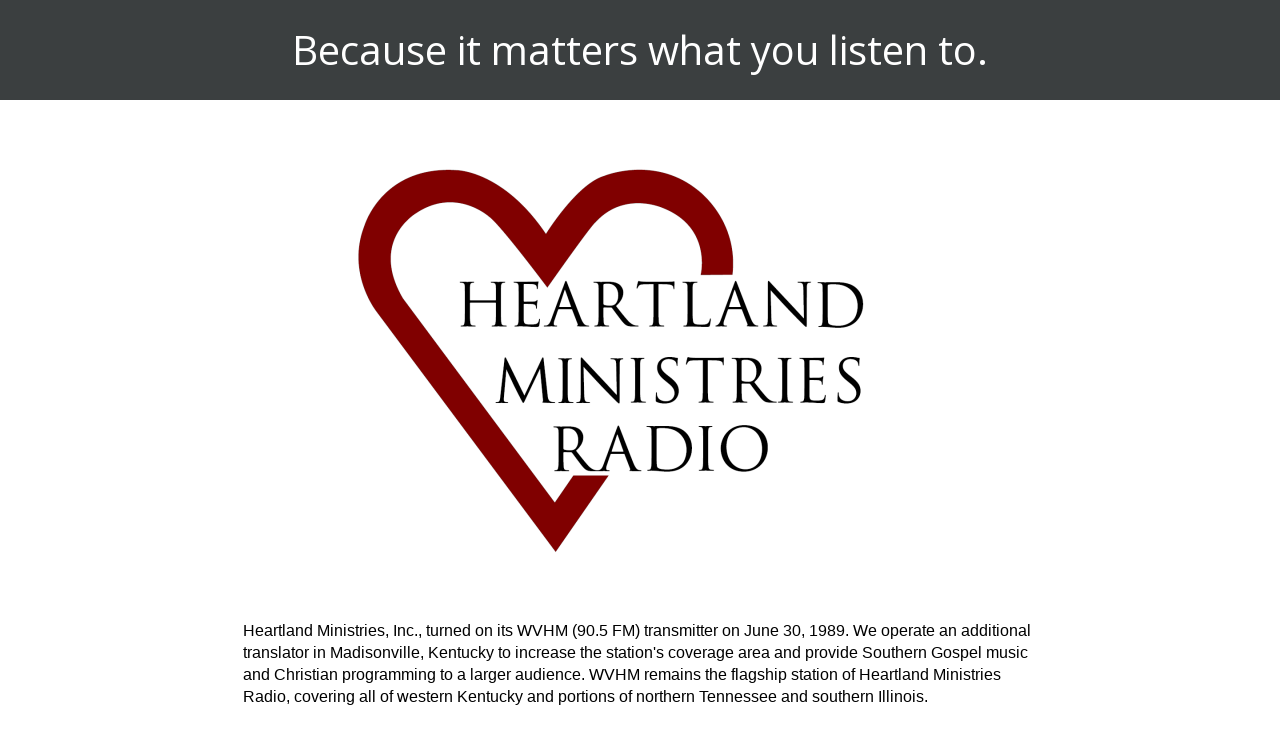

--- FILE ---
content_type: text/html
request_url: https://heartlandministriesradio.com/
body_size: 2828
content:
<!DOCTYPE html>
<html>

<head>
<meta content="en-us" http-equiv="Content-Language">
<title>Heartland Ministries, Inc.</title>
<meta name="description" content="Welcome to Heartand Ministries Radio... home of WVHM-FM 90.5, WAAJ-FM 89.7 and WTRT-FM 88.1.  Because it matters what you listent to.">
<link href='https://fonts.googleapis.com/css?family=Open+Sans' rel='stylesheet' type='text/css'>
<style>
.ms-simple1-main {
	border-left-style: none;
	border-right-style: none;
	border-top: 1.5pt solid green;
	border-bottom: 1.5pt solid green;
}
.ms-simple1-tl {
	border-left-style: none;
	border-right-style: none;
	border-top-style: none;
	border-bottom: .75pt solid green;
}
.ms-simple1-left {
	border-style: none;
}
.ms-simple1-top {
	border-left-style: none;
	border-right-style: none;
	border-top-style: none;
	border-bottom: .75pt solid green;
}
.ms-simple1-even {
	border-style: none;
}
body {
	font-family: 'Open Sans', arial, sans-serif;
	font-size: 16px;
	margin: 0px;
	padding: 0px;
}
.noborder {
	border-width: 0px;
}
.auto-style1 {
	border-width: 0px;
	margin-bottom: 1px;
}
.auto-style2 {
	text-indent: 0pt;
	line-height: 113%;
	text-align: left;
	font-family: "Agency FB";
	font-size: 11.8518pt;
	color: black;
	margin-right: 0pt;
	margin-top: 0pt;
	margin-bottom: 9.0pt;
}
.auto-style3 {
	font-size: medium;
}
.auto-style4 {
	border-left-style: none;
	border-right-style: none;
	border-top-style: solid;
	border-top-width: 1.5pt;
	border-bottom-style: solid;
	border-bottom-width: 1.5pt;
}
.auto-style10 {
	text-indent: 0pt;
	line-height: 100%;
	text-align: left;
	font-family: "Century Gothic";
	font-size: small;
	margin-right: 0pt;
	margin-top: 0pt;
}
.auto-style11 {
	text-align: left;
}
.auto-style13 {
	font-family: "Century Gothic";
}
.auto-style16 {
	font-size: small;
}
.auto-style17 {
	text-align: center;
}
</style>
</head>

<body>
<div style="width: 100%; height: 100px; background-color: #3B3F40; line-height: 100px;">
	<p style="text-align: center; font-size: 250%; color: white; margin: 0px; padding: 0px; ">Because it matters what you listen to.</p>
</div>
<div style="text-align: center; height: 500px;">
	<br>
	<img alt="Heartland Ministries Radio" height="404" src="heartland-radio.png" width="624" style="margin-top: 35px;"><br>
</div>
<div class="auto-style17">
	<table align="center" style="width: 800px">
		<tr>
			<td>
			<p class="auto-style11">
			<span style="font-size:12.0pt;line-height:107%;font-family:
&quot;Century Gothic&quot;,sans-serif">Heartland Ministries, Inc., turned on its 
			WVHM (90.5 FM) transmitter on June 30, 1989. We operate an 
			additional translator in Madisonville, Kentucky to increase the 
			station's coverage area and provide Southern Gospel music and 
			Christian programming to a larger audience. WVHM remains the 
			flagship station of Heartland Ministries Radio, covering all of 
			western Kentucky and portions of northern Tennessee and southern 
			Illinois.<o:p></o:p></span></p>
			<p class="auto-style11">
			<span style="font-size:12.0pt;line-height:107%;font-family:
&quot;Century Gothic&quot;,sans-serif">WVHM's sister stations, WAAJ (89.7 FM) 
			and WTRT (88.1 FM), also serve west Kentucky and the surrounding 
			area. WAAJ, known as Elevate FM, plays a Christian Hit Radio format. 
			WTRT, known as Thrive FM, plays a mix of contemporary Christian 
			worship and Christian teaching programs, including Focus on the 
			Family and Dr. James Dobson's Family Talk.<o:p></o:p></span></p>
			<p class="auto-style11">
			<span style="font-size:12.0pt;line-height:107%;font-family:
&quot;Century Gothic&quot;,sans-serif">Our stations are non-commercial and 
			listener-supported, operating under the vision of Philippians 4:8, 
			which admonishes us to think on “whatever is true, whatever is 
			honorable, whatever is of good repute...and anything worthy of 
			praise...”<o:p></o:p></span></p>
			</td>
		</tr>
	</table>
<br>
</div>

<div style="background-color: #E8EAEA; height: 1000px;">
	<table style="width: 930px; text-align: center;" class="auto-style4" align="center" cellpadding="5">
		<!-- fpstyle: 1,111111100 -->
		<tr>
			<td style="text-align: center; width: 310px;" valign="bottom" class="ms-simple1-tl">
				<a href="https://www.wvhm.org">
				<img alt="WVHM" height="258" src="wvhm.png" width="260" class="noborder"></a><br><br>
				<strong>WVHM-FM 90.5<br> </strong><a style="color: black" href="https://www.wvhm.org">
				www.wvhm.org</a><strong> </strong><br><em>Southern Gospel Music &amp; 
				<br>Encouraging 
				Programming</em></td>
			<td style="text-align: center; width: 310px;" valign="bottom" class="ms-simple1-top">
				<strong><a href="http://www.elevate.fm">
				<img alt="Elevate FM" class="noborder" height="190" src="Elevate.png" width="296"></a><br>
				<br>Elevate FM</strong><br>(WAAJ-FM 89.7)<br>
				<a style="color: black" href="http://www.elevate.fm">www.elevate.fm</a><br><em>West 
				Kentucky's Christian Hit Music</em></td>
			<td style="text-align: center; width: 310px;" valign="bottom" class="ms-simple1-top">
				<strong>
				<a href="http://www.thrivefm88.com">
				<img alt="Thrive FM" height="190" src="Thrive.png" width="305" class="auto-style1"></a><br>
				<br>Thrive FM</strong><br>(WTRT-FM 88.1)<br>
				<a style="color: black" href="http://www.thrivefm88.com">www.thrivefm88.com</a><br>
				<em>Today's Modern Praise &amp; Worship</em><br></td>
		</tr>
		<tr>
			<td class="auto-style10" style="width: 310px">
			<p class="auto-style11"><span lang=en-US><strong><br>Quick Facts</strong><br>
			<br>Call Letters:  WVHM<br>Format:  Southern Gospel<br>Power:  16,500 watts<br>Target Audience:  Adults 35 and up<br>Website:  
			<a href="https://www.wvhm.org">www.wvhm.org</a><br></span></p>
			</td>
			<td class="auto-style10" style="width: 310px">
			<p class="auto-style11"><span class="auto-style13">
			<span lang=en-US class="auto-style16"><strong><br>Quick Facts</strong><br>
			<br>Call Letters:  WAAJ<br>Format:  Christian CHR<br>Power:  6,000 watts<br>Target Audience:  14-50<br>Website:  
			<a href="http://www.elevate.fm">www.elevate.fm</a><br></span></p>
			</td>
			<td class="auto-style10" style="width: 310px">
			<p class="auto-style11"><span lang=en-US class="auto-style16">
			<strong><br>Quick Facts</strong><br><br>Call Letters:  WTRT<br>Format:  Christian Soft AC/Inspirational<br>Power:  3,500 watts<br>Target Audience:  
			18-55<br>Website:  
			<a href="http://www.thrivefm88.com">www.thrivefm88.com</a><br>
			</span></span></p>
			</td>
		</tr>
		<tr>
			<td style="text-align: center; width: 310px;" valign="top" class="ms-simple1-left">
				<span style='width:303px;height:493px'>

  <p class=auto-style2>
  <span lang=en-US style='line-height:
  113%;font-family:"Century Gothic";language:en-US' class="auto-style3">WVHM is the flagship station of Heartland Ministries, Inc.  With a great blend of Southern Gospel music and teaching programs, WVHM has a large listening audience from many different walks of life.</span></p>
  <p class=auto-style2>
  <span lang=en-US style='line-height:
  113%;font-family:"Century Gothic";language:en-US' class="auto-style3">Located at 90.5 on the FM dial, WVHM also broadcasts at 89.1 in Madisonville, Ky.  WVHM  streams live online at wvhm.org and the TuneIn radio app for smartphones, so our reach is literally around the world!</span></p>
  <p class=auto-style2>
  <span lang=en-US style='line-height:
  113%;font-family:"Century Gothic";language:en-US' class="auto-style3">Programs include Focus on the Family, Family Talk, The Alternative, Key Life, In Touch, Insight for Living, and many local broadcasts.</span></p>
  <p class=auto-style2>
  <span lang=en-US style='line-height:
  113%;font-family:"Century Gothic";language:en-US' class="auto-style3">News and weather are featured throughout the day as is information regarding local events from churches and non-profits.</span></p>

</span></td>
			<td style="text-align: center; width: 310px;" valign="top" class="ms-simple1-even">
				<span style='width:303px;height:493px'>

  <p class=auto-style2>
  <span lang=en-US style='line-height:
  113%;font-family:"Century Gothic";language:en-US' class="auto-style3">Elevate FM 89.7 features around-the-clock music tailored toward young adults, although a wide variety of listener demographics are reached.</span></p>
  <p class=auto-style2 style="height: 72px">
  <span lang=en-US style='line-height:
  113%;font-family:"Century Gothic";language:en-US' class="auto-style3">Christian artists featured on Elevate FM include NEEDTOBREATHE, tobyMac, Switchfoot, Hollyn, and dozens of others.</span></p>
  <p class=auto-style2>
  <span lang=en-US style='line-height:
  113%;font-family:"Century Gothic";language:en-US' class="auto-style3">Just like WVHM, Elevate FM streams live on our website as well as the TuneIn radio app for smartphones.</span></p>
  <p class=auto-style2>
  <span lang=en-US style='line-height:
  113%;font-family:"Century Gothic";language:en-US' class="auto-style3">Elevate FM features weekend music programs that focus on Christian rock, hip-hop and dance.  </span></p>
  <p class=auto-style2>
  <span lang=en-US style='line-height:
  113%;font-family:"Century Gothic";language:en-US' class="auto-style3">We strive to provide a positive alternative to today’s mainstream media.</span></p>

</span></td>
			<td style="text-align: center; width: 310px;" valign="top" class="ms-simple1-even">
				<span style='width:303px;height:493px'>
  <p class=auto-style2>
  <span lang=en-US style='line-height:
  113%;font-family:"Century Gothic";language:en-US' class="auto-style3">Thrive FM 88.1 provides a softer Christian contemporary music format with an emphasis on praise and worship.</span></p>
  <p class=auto-style2>
  <span lang=en-US style='line-height:
  113%;font-family:"Century Gothic";language:en-US' class="auto-style3">You’ll hear artists such as Hillsong, Chris Tomlin, Jeremy Camp, Aaron Shust, and Matt
  Maher.  Programs on Thrive FM include Family Talk, Focus on the Family, Truth for Life, and Key Life.</span></p>
  <p class=auto-style2>
  <span lang=en-US style='line-height:
  113%;font-family:"Century Gothic";language:en-US' class="auto-style3">Not only will you hear about local events in and around the area, you’ll be encouraged with scripture that lifts up the name of Jesus and the body of Christ.</span></p>
  <p class=auto-style2>
  <span lang=en-US style='line-height:
  113%;font-family:"Century Gothic";language:en-US' class="auto-style3">Thrive FM and Elevate FM compliment each other by appealing to many of the same listeners.  We hear from many people that listen to both stations.</span></p>

</span></td>
		</tr>
	</table>
  <![if !vml]>			<td style="width: 25%; " valign="top" class="auto-style2">
</div>
<div style="width: 100%; height: 100px; background-color: #3B3F40;">
	<p style="text-align: center; color: white; padding: 20px 0px 0px 0px">270-437-4095 or 1-800-467-4095</p>
	<p style="text-align: center; color: white">PO Box 281 or 219 College Street - Hardin, KY  42048</p>
</div>
<p style="text-align: center; font-size: 11px; color: gray;">© 2015-2022 Heartland Ministries, Inc.  All Rights Reserved.</p>

</body>

</html>